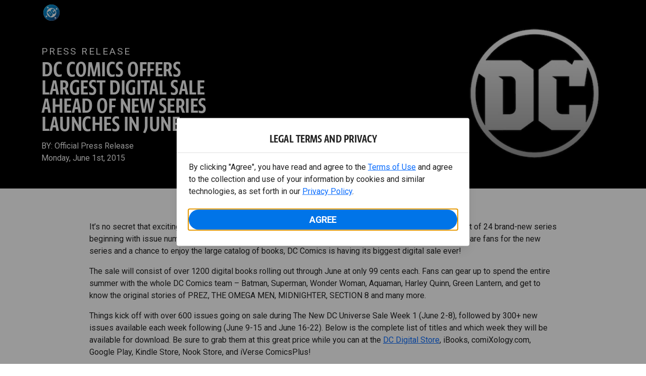

--- FILE ---
content_type: text/javascript; charset=utf-8
request_url: https://www.dcuniverseinfinite.com/_nuxt/XhBsp9bV.js
body_size: 3527
content:
import{_ as p,m as U,c as d,d as a,a as m,F as M,h as f,a7 as b,n as C,i as o,o as r,E as g,N as w,P as O,f as E,w as h,aV as L,z as B,A,ac as H,k as P,a6 as D,b as v,e as j}from"./CJllLVGK.js";import{B as _}from"./B41_aYzd.js";import{i as q}from"./CPX7qHyV.js";import{S as y,L as V,F as z}from"./BtlZtEiL.js";const G={components:{BuildSvgSprite:_},mixins:[y,q],props:{isNavigable:{type:Boolean,default:!0}},computed:{...U("lists",["urnInUserList"]),favorites(){return this.urnInUserList("favorites",this.item.uuid)}},methods:{addOrRemoveFavorites(){if(this.isAnonymous){this.$router.push("/register?redirect-after-register=true");return}this.favorites?this.removeItemFromList():this.addItemToList()},async addItemToList(){this.trackEvent("Add to Favorites"),await this.$store.dispatch("lists/addItemToList",{listUuid:"favorites",item:{...this.item,type:this.type.toLowerCase()}}),this.$store.dispatch("toasts/displayNotification",{text:"Added to ",linkText:"Favorites",link:"/mydc/lists/favorites"})},async removeItemFromList(){this.trackEvent("Remove from Favorites"),await this.$store.dispatch("lists/removeItemFromList",{listUuid:"favorites",itemUuid:this.item.uuid,type:this.type.toLowerCase()}),this.$store.dispatch("toasts/displayNotification",{text:"Removed from ",linkText:"Favorites",link:"/mydc/lists/favorites"})}}},J=["tabindex","aria-label"];function Q(e,t,i,u,c,s){const n=o("build-svg-sprite");return r(),d("button",{tabindex:i.isNavigable?0:-1,"aria-roledescription":"button","aria-label":!s.favorites||e.isAnonymous?"Add to Favorites":"Remove from Favorites",class:C({active:s.favorites}),onClick:t[0]||(t[0]=b((...l)=>s.addOrRemoveFavorites&&s.addOrRemoveFavorites(...l),["prevent","stop"]))},[a(n,{item:"kebab-menu-heart"}),m("span",null,[s.favorites&&!e.isAnonymous?(r(),d(M,{key:0},[f("Remove Favorite")],64)):(r(),d(M,{key:1},[f("Add to Favorites")],64))])],10,J)}const W=p(G,[["render",Q],["__scopeId","data-v-be8ded14"]]),X={components:{BuildSvgSprite:_},mixins:[y],props:{isNavigable:{type:Boolean,default:!0}},methods:{addToList(){if(this.isAnonymous){this.$router.push("/register?redirect-after-register=true");return}this.trackEvent("Add to List"),g.$emit("launch-list-modal",{activeModal:"add-to-list",showBackButton:!0,uuid:this.item.uuid,type:this.type.toLowerCase(),title:this.item.title})}}},Y=["tabindex"];function Z(e,t,i,u,c,s){const n=o("build-svg-sprite");return r(),d("button",{tabindex:i.isNavigable?0:-1,"aria-roledescription":"button","aria-label":"Add to List",onClick:t[0]||(t[0]=b((...l)=>s.addToList&&s.addToList(...l),["prevent","stop"]))},[a(n,{item:"kebab-menu-plus"}),t[1]||(t[1]=f()),t[2]||(t[2]=m("span",null,"Add to List",-1))],8,Y)}const ee=p(X,[["render",Z]]),te={components:{BuildSvgSprite:_},mixins:[y],props:{isNavigable:{type:Boolean,default:!0},disabled:{type:Boolean,default:!1},forceUrl:{type:String,default:null}}},ie=["tabindex","disabled"];function se(e,t,i,u,c,s){const n=o("build-svg-sprite");return r(),d("button",{tabindex:i.isNavigable?0:-1,"aria-roledescription":"button","aria-label":"Share",disabled:i.disabled,onClick:t[0]||(t[0]=b((...l)=>e.openShareModal&&e.openShareModal(...l),["prevent","stop"])),onKeydown:t[1]||(t[1]=w(b((...l)=>e.openShareModal&&e.openShareModal(...l),["prevent","stop"]),["enter"]))},[a(n,{item:"kebab-menu-share"}),t[2]||(t[2]=f()),t[3]||(t[3]=m("span",null,"Share",-1))],40,ie)}const ae=p(te,[["render",se]]),oe={components:{BuildSvgSprite:_},mixins:[y],props:{isNavigable:{type:Boolean,default:!0},item:{type:Object,default(){return{}}},type:{type:String,required:!0,default:""}},emits:["list-updated"],data(){return{listUuid:(this._.provides[O]||this.$route).params.listId,analyticsTypeMap:{comicseries:"Comic Series",book:"Comic Book",collection:"Collection"}}},methods:{removeItemFromList(){const e=this.type.toLowerCase();return this.$store.dispatch("lists/removeItemFromList",{listUuid:this.listUuid,itemUuid:this.item.uuid,type:e}).then(()=>{this.track("Remove From List",{dcu_asset_id:this.item.uuid,dcu_asset_name:this.item.title,dcu_asset_type:this.analyticsTypeMap[e]}),this.$emit("list-updated"),this.$store.dispatch("toasts/displayNotification",{text:"Removed From List"})})}}},ne=["tabindex"];function re(e,t,i,u,c,s){const n=o("build-svg-sprite");return r(),d("button",{tabindex:i.isNavigable?0:-1,"aria-roledescription":"button","aria-label":"Remove from List",onClick:t[0]||(t[0]=b((...l)=>s.removeItemFromList&&s.removeItemFromList(...l),["prevent","stop"]))},[a(n,{item:"kebab-menu-remove"}),t[1]||(t[1]=m("span",null,"Remove from List",-1))],8,ne)}const le=p(oe,[["render",re],["__scopeId","data-v-ee61818f"]]),de={components:{BuildSvgSprite:_,LinkObject:V},mixins:[y],props:{isNavigable:{type:Boolean,default:!0}}};function ue(e,t,i,u,c,s){const n=o("build-svg-sprite"),l=o("link-object");return r(),E(l,{item:e.item,"collection-slug":e.collectionSlug,"aria-label":"Issue Details",class:"button","is-navigable":i.isNavigable},{default:h(()=>[a(n,{item:"kebab-menu-book"}),t[0]||(t[0]=f()),t[1]||(t[1]=m("span",null,"Issue Details",-1))]),_:1,__:[0,1]},8,["item","collection-slug","is-navigable"])}const ce=p(de,[["render",ue]]),me={name:"MarkAsReadUnreadButton",components:{BuildSvgSprite:_},mixins:[A,y],props:{isNavigable:{type:Boolean,default:!0}},emits:["onUpdateBookHistory"],methods:{...B("userComicHistory",{markComicAs:"markItemAs"}),...L("userComicHistoryReduced",["setBookHistory"]),generateBookAnalyticsParams(e){return{dcu_parent_asset_id:e.seriesUuid,dcu_parent_asset_name:e.seriesTitle,dcu_parent_asset_type:"Comic Series"}},async markAsRead(e){const t=this.generateBookAnalyticsParams(e);this.trackClickEvent("Mark As Read",{seriesUuid:e.seriesUuid,uuid:e.uuid,type:this.type},t),await this.markComicAs({seriesUuid:e.seriesUuid,uuid:e.uuid,command:"complete",sessionId:H()}),this.markAsReadInLocalCache(e.uuid),this.$store.dispatch("toasts/displayNotification",{text:"Marked as Read"}),this.$emit("onUpdateBookHistory",{uuid:e.uuid})},async markAsReadInLocalCache(e){await this.setBookHistory({contentUuid:e,historyItem:{isStarted:!0,pageIndex:-1,panelIndex:-1}})},trackClickEvent(e,t,i={}){const u=Object.assign({dcu_asset_id:t.uuid,dcu_asset_name:t.title,dcu_asset_type:this.getAnalyticsContentType(t.type),cta_text:e},i);this.track(`Kebab Menu - ${e}`,u)}}},be=["tabindex"];function pe(e,t,i,u,c,s){const n=o("build-svg-sprite");return r(),d("button",{tabindex:i.isNavigable?0:-1,"aria-roledescription":"button","aria-label":"Mark as Read",onClick:t[0]||(t[0]=b(l=>s.markAsRead(e.item),["prevent","stop"]))},[a(n,{item:"kebab-menu-checkmark"}),t[1]||(t[1]=m("span",null,"Mark as Read",-1))],8,be)}const _e=p(me,[["render",pe],["__scopeId","data-v-66fdaabc"]]),ye={name:"MarkAsReadUnreadButton",components:{BuildSvgSprite:_},mixins:[A,y],props:{isNavigable:{type:Boolean,default:!0}},emits:["onUpdateBookHistory"],methods:{...B("userComicHistory",{markComicAs:"markItemAs"}),...L("userComicHistoryReduced",["setBookHistory"]),generateBookAnalyticsParams(e){return{dcu_parent_asset_id:e.seriesUuid,dcu_parent_asset_name:e.seriesTitle,dcu_parent_asset_type:"Comic Series"}},async markAsUnread(e){const t=this.generateBookAnalyticsParams(e);this.trackClickEvent("Mark As Unread",{seriesUuid:e.seriesUuid,uuid:e.uuid,type:this.type},t),await this.markComicAs({seriesUuid:e.seriesUuid,uuid:e.uuid,command:"unread",sessionId:H()}),this.markAsUnreadInLocalCache(e.uuid),this.$store.dispatch("toasts/displayNotification",{text:"Marked as Unread"}),this.$emit("onUpdateBookHistory",{uuid:e.uuid})},async markAsUnreadInLocalCache(e){await this.setBookHistory({contentUuid:e})},trackClickEvent(e,t,i={}){const u=Object.assign({dcu_asset_id:t.uuid,dcu_asset_name:t.title,dcu_asset_type:this.getAnalyticsContentType(t.type),cta_text:e},i);this.track(`Kebab Menu - ${e}`,u)}}},ve=["tabindex"];function he(e,t,i,u,c,s){const n=o("build-svg-sprite");return r(),d("button",{tabindex:i.isNavigable?0:-1,"aria-roledescription":"button","aria-label":"Mark as Unread",onClick:t[0]||(t[0]=b(l=>s.markAsUnread(e.item),["prevent","stop"]))},[a(n,{item:"icon-close"}),t[1]||(t[1]=m("span",null,"Mark as Unread",-1))],8,ve)}const ke=p(ye,[["render",he],["__scopeId","data-v-255684fe"]]),fe={name:"RemoveFromDbiButton",components:{BuildSvgSprite:_},mixins:[A,y],emits:["list-updated"],methods:{async removeFromDbi(e){const t=this.collectionSlug?"collection":"comicseries",i=this.collectionSlug?this.collectionSlug:e.seriesUuid;this.trackClickEvent(e);let u,c;try{c=await this.$store.dispatch("consumeNext/ignore",{containerType:t,containerUuid:i})}catch(s){u=s}if(u){this.$store.dispatch("toasts/displayNotification",{text:"An Error Occurred. Please Try Again.",type:"error"});return}this.$store.dispatch("toasts/displayNotification",{text:"Removed from Row"}),c.synchronous?this.$emit("list-updated",{uuid:e.uuid}):setTimeout(()=>{this.$emit("list-updated",{uuid:e.uuid})},2500)},async trackClickEvent(e){const t=Object.assign({dcu_asset_id:e.uuid,dcu_asset_name:e.title,dcu_asset_type:await this.getAnalyticsContentType(this.type),cta_text:"Remove From Dive Back Im"},{dcu_parent_asset_id:e.seriesUuid,dcu_parent_asset_name:e.seriesTitle,dcu_parent_asset_type:"Comic Series"});this.track("Kebab Menu - Remove from Dive Back In",t)}}};function ge(e,t,i,u,c,s){const n=o("build-svg-sprite");return r(),d("button",{tabindex:"0","aria-roledescription":"button","aria-label":"Remove From Row",onClick:t[0]||(t[0]=b(l=>s.removeFromDbi(e.item),["prevent","stop"]))},[a(n,{item:"circle-minus"}),t[1]||(t[1]=m("span",null,"Remove From Row",-1))])}const Be=p(fe,[["render",ge],["__scopeId","data-v-eb148f02"]]),Ae={methods:{hideKebabs(){g.$emit("hide-all-kebabs")}}},Me={computed:{...P("account",["claims"])},async mounted(){const e=this.claims?.premium?._rawProperties?.historian_timeout_allowance;await this.setupHistorianLatencyHandling({timeoutAllowance:e})},methods:{...B("historianLatencyHandling",["setupHistorianLatencyHandling","fetchHistoryForItem"])}},Ue={components:{BuildSvgSprite:_,AddToFavoritesButton:W,FollowSeriesButton:z,AddToListButton:ee,ShareButton:ae,RemoveFromListButton:le,IssueDetailsButton:ce,MarkReadButton:_e,MarkUnreadButton:ke,RemoveFromDbiButton:Be},mixins:[Ae,Me],props:{item:{type:Object,required:!1,default(){return{}}},type:{type:String,required:!1,default:""},editable:{type:Boolean,required:!1,default:!1},userListData:{type:Object,required:!1,default:null},showMarkAsUnread:{type:Boolean,required:!1,default:!1},showMarkAsRead:{type:Boolean,required:!1,default:!1},hideMenuAfterHistorianAction:{type:Boolean,required:!1,default:!1},collectionSlug:{type:String,default:null},showRemoveFromDbi:{type:Boolean,required:!1,default:!1},isNavigable:{type:Boolean,default:!0}},emits:["list-updated"],data(){return{showMenu:!1}},computed:{...U("account",["isAnonymous"]),itemType(){return this.type==="BookHistory"?"Book":this.type},isHistoryActionAvailable(){return!this.isAnonymous&&this.itemType==="Book"},targetBook(){return this.type==="BookHistory"?this.item.book:this.item},isFollowable(){return["Book","ComicSeries"].includes(this.itemType)}},mounted(){g.$on("hide-all-kebabs",this.closeMenu)},beforeUnmount(){g.$off("hide-all-kebabs",this.closeMenu)},methods:{closeMenu(){this.showMenu=!1},toggleMenu(){if(this.showMenu){this.hideKebabs();return}this.hideKebabs(),this.showMenu=!0},async fetchUpdatedBookHistory(e){await this.fetchHistoryForItem({uuid:e.uuid,callback:()=>{this.hideMenuAfterHistorianAction&&this.closeMenu(),setTimeout(()=>{this.$emit("list-updated",{uuid:e.uuid})},2500)}})}}},Ce={class:"kebab-menu__list","aria-roledescription":"menu"},we={key:0},Le={key:1},He={key:2},Fe={key:3},Re={key:0},Ie={key:0};function xe(e,t,i,u,c,s){const n=o("build-svg-sprite"),l=o("add-to-favorites-button"),F=o("follow-series-button"),k=j,R=o("add-to-list-button"),I=o("issue-details-button"),x=o("mark-read-button"),N=o("mark-unread-button"),T=o("share-button"),S=o("remove-from-list-button"),K=o("remove-from-dbi-button");return r(),d("div",{class:C(["kebab-menu",{open:c.showMenu}])},[a(n,{class:"kebab-menu__icon",item:"icon-three-vertical-dots","aria-roledescription":"button","aria-haspopup":"true","aria-label":c.showMenu?"Hide Menu":"Show Menu",onClick:b(s.toggleMenu,["stop"]),onKeyup:w(b(s.toggleMenu,["stop"]),["enter"])},null,8,["aria-label","onClick","onKeyup"]),m("ul",Ce,[D(e.$slots,"default",{closeMenu:s.closeMenu},()=>[a(k,null,{default:h(()=>[m("li",null,[a(l,{item:i.type==="BookHistory"?i.item.book:i.item,type:s.itemType,location:"Kebab Menu","is-navigable":i.isNavigable},null,8,["item","type","is-navigable"])]),e.$featureFlags.isEnabled("pull_list_enabled_dcui")&&s.isFollowable?(r(),d("li",we,[a(k,null,{default:h(()=>[a(F,{item:i.type==="BookHistory"?i.item.book:i.item,type:s.itemType,location:"Kebab Menu","is-navigable":i.isNavigable},null,8,["item","type","is-navigable"])]),_:1})])):v("",!0),m("li",null,[a(R,{item:i.type==="BookHistory"?i.item.book:i.item,type:s.itemType,location:"Kebab Menu","is-navigable":i.isNavigable},null,8,["item","type","is-navigable"])]),i.type==="BookHistory"?(r(),d("li",Le,[a(I,{item:i.item.book,"collection-slug":i.collectionSlug,type:s.itemType,location:"Kebab Menu","is-navigable":i.isNavigable},null,8,["item","collection-slug","type","is-navigable"])])):v("",!0),s.isHistoryActionAvailable&&i.showMarkAsRead?(r(),d("li",He,[a(x,{item:s.targetBook,type:s.itemType,location:"Kebab Menu","is-navigable":i.isNavigable,onOnUpdateBookHistory:s.fetchUpdatedBookHistory},null,8,["item","type","is-navigable","onOnUpdateBookHistory"])])):v("",!0),s.isHistoryActionAvailable&&i.showMarkAsUnread?(r(),d("li",Fe,[a(N,{item:s.targetBook,type:s.itemType,location:"Kebab Menu","is-navigable":i.isNavigable,onOnUpdateBookHistory:s.fetchUpdatedBookHistory},null,8,["item","type","is-navigable","onOnUpdateBookHistory"])])):v("",!0)]),_:1}),m("li",null,[a(k,null,{default:h(()=>[a(T,{item:i.type==="BookHistory"?i.item.book:i.item,location:"Kebab Menu","is-navigable":i.isNavigable},null,8,["item","is-navigable"])]),_:1})]),a(k,null,{default:h(()=>[i.editable&&!i.userListData.isFavorites&&!i.userListData.isPullList?(r(),d("li",Re,[a(S,{item:i.item,type:s.itemType,location:"Kebab Menu","is-navigable":i.isNavigable,onListUpdated:t[0]||(t[0]=$=>e.$emit("list-updated"))},null,8,["item","type","is-navigable"])])):v("",!0)]),_:1}),a(k,null,{default:h(()=>[i.showRemoveFromDbi?(r(),d("li",Ie,[a(K,{item:s.targetBook,type:s.itemType,"collection-slug":i.collectionSlug,location:"Kebab Menu",onListUpdated:t[1]||(t[1]=$=>{e.$emit("list-updated"),s.closeMenu(),e.hideKebabs()})},null,8,["item","type","collection-slug"])])):v("",!0)]),_:1})],!0)])],2)}const $e=p(Ue,[["render",xe],["__scopeId","data-v-827eafe7"]]);export{Ae as H,$e as K,Me as a};


--- FILE ---
content_type: text/javascript; charset=utf-8
request_url: https://www.dcuniverseinfinite.com/_nuxt/BtlZtEiL.js
body_size: 2584
content:
import{az as _,_ as f,aM as b,aN as m,f as u,w as S,n as h,g as w,o as l,a6 as k,ai as v,c as n,b as d,F as c,r as U,A as T,E as I,m as L,aO as C,h as g,a7 as E,i as x}from"./CJllLVGK.js";import{B as F}from"./B41_aYzd.js";import{i as p}from"./CPX7qHyV.js";async function B(){let t;return t=await _(()=>import("./Bhar2ECP.js"),[],import.meta.url),t.default}const O={props:{ctaClass:{type:String,required:!1,default:""},item:{type:Object,default(){return{}}},collectionSlug:{type:String,required:!1,default:""},disabled:{type:Boolean,required:!1,default:!1},infoClicked:{type:Boolean,required:!1,default:!1},forceSeasonsPage:{type:Boolean,required:!1,default:!1},parent:{type:Boolean,required:!1,default:!1},ariaLabel:{type:String,required:!1,default:""},isNavigable:{type:Boolean,default:!0},mydcListUrl:{type:Boolean,default:!0}},computed:{itemType(){return m(this.item)},target(){return this.itemType==="Jsonbag"&&this.item.externalClickout?"_blank":"_self"},collectionContext(){return this.item.containerType==="Collection"&&this.item.containerUuid?this.item.containerUuid:this.collectionSlug?this.collectionSlug:""},contentUrl(){return this.itemType==="Jsonbag"?this.item.url:b.getUrl(this.item,{actionsDisabled:this.infoClicked,forceSeasonsPage:this.forceSeasonsPage,collectionContext:this.collectionContext,parent:this.parent,mydcListUrl:this.mydcListUrl})}}};function q(t,e,s,r,o,i){const a=w;return l(),u(a,{to:i.contentUrl,target:i.target,class:h([s.disabled?"link-object__disabled":"",s.ctaClass]),"aria-label":s.ariaLabel||null,tabindex:s.isNavigable?0:-1},{default:S(()=>[k(t.$slots,"default",{},void 0,!0)]),_:3},8,["to","target","class","aria-label","tabindex"])}const H=f(O,[["render",q],["__scopeId","data-v-bb8dfdc1"]]);function W(t,e,s={}){var r="",o=s.includeNumber!=null?s.includeNumber:!1;return o===!0&&(r+=t+" "),!t&&t!==0||!e||(Array.isArray(e)?r+=e[t-1]||e[e.length-1]:r+=e+(t===1?"":"s")),r}const $={props:{config:{type:Object,default(){return{}}},images:{type:Object,default(){return{}}},altLabel:{type:String,default:""},lqip:{type:Boolean,default:!1},size:{type:Object,default(){return{}}}},emits:["error","image-load"],data(){return{inView:!1,loaded:!1,failedSources:[]}},computed:{sourceList(){return this.config?v(this.config.source).map((e,s)=>{let r="";if(this.images&&this.images[e.imageType]&&(r=this.images[e.imageType].url||""),e.params){r+="?";let o;for(o in e.params)r+=o+"="+encodeURIComponent(e.params[o])+"&"}return e.assetUrl=r,e}):[]},fallbackImage(){let t=this.config?.fallbackImageUrl||this.config?.fallbackImage;if(this.sourceList){const e=this.sourceList.find(s=>s.default);e&&(this.failedSources.includes(e.assetUrl)?t=e.preload:t=e.assetUrl)}return t}},async mounted(){const t=await B(),e=new t;this.observerInstance=e,this.$nextTick(this.init.bind(this))},beforeUnmount(){this.$refs?.imageElement&&this.observerInstance&&this.observerInstance.unObserve(this.$refs.imageElement)},methods:{init(){this.$refs.imageElement&&this.observerInstance.observe(this.$refs.imageElement,this.onObserve.bind(this))},srcsetFor(t){return this.failedSources.includes(t.assetUrl)?!1:this.inView?t.assetUrl:t.preload},onObserve(t){t.isIntersecting&&(this.inView=!0,this.observerInstance.unObserve(t.target))},onError(t){const e=t.target.currentSrc;this.sourceList.forEach(s=>{e.endsWith(s.assetUrl)&&(this.failedSources.push(s.assetUrl),this.$emit("error",s))})},onLoad(){this.$emit("image-load"),(this.lqip&&this.$refs.imageElement&&this.$refs.imageElement.src!==this.$refs.imageElement.currentSrc||!this.lqip)&&(this.loaded=!0)}}},N=["media","srcset"],A=["src","alt","width","height"];function P(t,e,s,r,o,i){return l(),n("picture",null,[(l(!0),n(c,null,U(i.sourceList,a=>(l(),n(c,{key:a.media},[i.srcsetFor(a)?(l(),n("source",{key:0,media:a.media,srcset:i.srcsetFor(a)},null,8,N)):d("",!0)],64))),128)),i.fallbackImage?(l(),n("img",{key:0,ref:"imageElement",src:i.fallbackImage,alt:s.altLabel,class:h({loading:s.lqip&&!o.loaded}),width:s.size.w,height:s.size.h,onLoad:e[0]||(e[0]=(...a)=>i.onLoad&&i.onLoad(...a)),onError:e[1]||(e[1]=(...a)=>i.onError&&i.onError(...a))},null,42,A)):d("",!0)])}const K=f($,[["render",P],["__scopeId","data-v-2212f4a0"]]),j={props:{item:{type:Object,required:!0,default(){return{}}},type:{type:String,required:!1,default:""},hoverPosition:{type:String,default:"top"},background:{type:Boolean,default:!1},location:{type:String,required:!1,default:""},trackExtra:{type:Object,required:!1,default(){return{}}},collectionSlug:{type:String,default:null},iconOnly:{type:Boolean,default:!1},toolTipClass:{type:String,default:""}},mixins:[T,p],computed:{svgClasses(){return this.background?"svg-button--background":""}},methods:{trackEvent(t){const e={dcu_asset_id:this.item.uuid,dcu_asset_name:this.item.title,dcu_asset_type:this.getAnalyticsContentType(m(this.item)),...this.trackExtra};this.track(`${this.location} - ${t}`,e)},openShareModal(){this.trackEvent("Share"),I.$emit("showShareModal",{item:this.item,forceUrl:this.forceUrl})}}},z={components:{BuildSvgSprite:F},mixins:[j,p],props:{isNavigable:{type:Boolean,default:!0}},emits:["follow-series-change"],computed:{...L("lists",["urnInUserList"]),followedSeries(){return this.urnInUserList("follow-series",this.seriesUuid)},lowercaseType(){return m(this.item).toLowerCase()},seriesUuid(){return this.lowercaseType==="book"?this.item.seriesUuid:this.lowercaseType==="comicseries"?this.item.uuid:""},seriesTitle(){return this.lowercaseType==="book"?this.item.seriesTitle:this.lowercaseType==="comicseries"?this.item.title:""}},mounted(){this.$emit("follow-series-change",!!this.followedSeries)},methods:{toggleFollowSeries(){if(this.isAnonymous){this.$router.push("/register?redirect-after-register=true");return}this.followedSeries?(this.$emit("follow-series-change",!1),this.removeItemFromFollowing(),this.fireTrackEvent("Unfollow Series")):(this.$emit("follow-series-change",!0),this.addItemToFollowing(),this.fireTrackEvent("Follow Series"))},fireTrackEvent(t){const e={};this.lowercaseType==="book"?(e.dcu_asset_type="Comic Book",e.dcu_asset_id=this.item.uuid,e.dcu_asset_name=this.item.title,e.dcu_parent_asset_type="Comic Series",e.dcu_parent_asset_id=this.seriesUuid,e.dcu_parent_asset_name=this.seriesTitle):(e.dcu_asset_type="Comic Series",e.dcu_asset_id=this.seriesUuid,e.dcu_asset_name=this.seriesTitle),this.track(t,e)},async addItemToFollowing(){await this.$store.dispatch("lists/addItemToList",{listUuid:"follow-series",item:{uuid:this.seriesUuid,type:"ComicSeries"}}),this.$store.dispatch("toasts/displayNotification",{text:"Added to ",linkText:"Following",link:"/mydc/lists/follow-series"}),C(this.seriesTitle)},async removeItemFromFollowing(){await this.$store.dispatch("lists/removeItemFromList",{listUuid:"follow-series",itemUuid:this.seriesUuid,type:"ComicSeries"}),this.$store.dispatch("toasts/displayNotification",{text:"Removed from ",linkText:"Following",link:"/mydc/lists/follow-series"})}}},V=["tabindex","aria-label"],M={key:2};function R(t,e,s,r,o,i){const a=x("build-svg-sprite");return l(),n("button",{tabindex:s.isNavigable?0:-1,"aria-roledescription":"button","aria-label":!i.followedSeries||t.isAnonymous?"Follow Series":"Unfollow Series",class:h({active:i.followedSeries}),onClick:e[0]||(e[0]=E((...y)=>i.toggleFollowSeries&&i.toggleFollowSeries(...y),["prevent","stop"]))},[i.followedSeries?(l(),u(a,{key:1,item:"bell-filled"})):(l(),u(a,{key:0,item:"bell"})),t.iconOnly?d("",!0):(l(),n("span",M,[i.followedSeries&&!t.isAnonymous?(l(),n(c,{key:0},[g("Unfollow Series")],64)):(l(),n(c,{key:1},[g("Follow Series")],64))]))],10,V)}const Q=f(z,[["render",R],["__scopeId","data-v-3ae2afa7"]]);export{Q as F,H as L,j as S,K as a,W as u};
